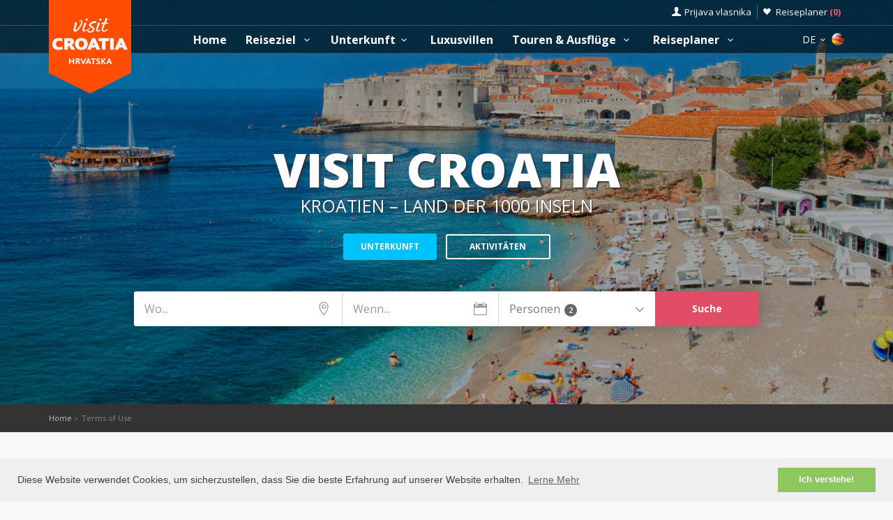

--- FILE ---
content_type: text/html; charset=UTF-8
request_url: https://www.visit-croatia.hr/de/terms.php
body_size: 12812
content:
<!DOCTYPE html>
<!--[if IE 8]><html class="ie ie8"> <![endif]-->
<!--[if IE 9]><html class="ie ie9"> <![endif]-->
<!--[if gt IE 9]><!-->
<html lang="de">
<!--<![endif]-->
<head>
	<!-- Google tag (gtag.js) -->
<script async src="https://www.googletagmanager.com/gtag/js?id=G-FYEN63Z0L6"></script>
<script>
window.dataLayer = window.dataLayer || [];
function gtag(){dataLayer.push(arguments);}
gtag('js', new Date());

gtag('config', 'G-FYEN63Z0L6');
</script>
	<script>var clicky_site_ids = clicky_site_ids || []; clicky_site_ids.push(101180128);</script>
<script async src="//static.getclicky.com/js"></script>	<meta charset="utf-8">
	<meta http-equiv="X-UA-Compatible" content="IE=edge">
	<meta name="viewport" content="width=device-width, initial-scale=1">
	<title>Kroatien Urlaub | Apartments, Villen, Ferienhäuser | Visit Croatia - lang.TermsOfUse</title>
	<meta name="description" content="Willkommen in Kroatien! Finden Sie Unterkünfte in Kroatien. Apartments, Villen, Häuser. Buchen Sie direkt bei den Eigentümern. Bestpreisgarantie!">
	<meta name="keywords" content="Accommodation, Brač, croatia, visit Hvar, apartments, villas, hotels, visit Croatia, Hrvatska, Kroatien, Croazia, apartmani, smještaj, rentals, vacation, sea, beach,cheap">
	<meta name="author" content="Asker">
	<meta name="twitter:card" content="summary_large_image">
	<meta property="og:site_name" content="www.visit-croatia.hr">
	<meta property="og:title" content="">
	<meta property="og:description" content="">
	<meta property="og:image" content="">
	<meta property="og:url" content="https://www.visit-croatia.hr/de/terms.php"/>
	<script type="text/javascript"  src="https://www.visit-croatia.hr/js/jquery-3.2.1.min.js" ></script>
	<script src="https://www.visit-croatia.hr/js/jquery-migrate-1.4.1.min.js"></script>
	<script src="https://www.visit-croatia.hr/js/common_scripts_min.js"></script>
	<link rel="canonical" href="https://www.visit-croatia.hr/de/terms.php"/>
	<link href="https://www.visit-croatia.hr/css/app.css" rel="stylesheet" media="screen">
	<!-- Favicons-->
    <link rel="shortcut icon" href="https://www.visit-croatia.hr/img/favicon.ico" type="image/x-icon">
    <link rel="apple-touch-icon" type="image/x-icon" href="https://www.visit-croatia.hr/img/apple-touch-icon-57x57.png">
    <link rel="apple-touch-icon" type="image/x-icon" sizes="72x72" href="https://www.visit-croatia.hr/img/apple-touch-icon-72x72.png">
    <link rel="apple-touch-icon" type="image/x-icon" sizes="114x114" href="https://www.visit-croatia.hr/img/apple-touch-icon-114x114.png">
    <link rel="apple-touch-icon" type="image/x-icon" sizes="144x144" href="https://www.visit-croatia.hr/img/apple-touch-icon-144x144.png">
	<meta name="theme-color" content="#e7c418"/>

	<!-- Fonts -->
	<link href='https://fonts.googleapis.com/css?family=Open+Sans:400,300italic,800,700,600,300|Open+Sans+Condensed:300&subset=latin-ext,latin' rel='stylesheet' type='text/css'>
	<link href='https://fonts.googleapis.com/css?family=Gochi+Hand' rel='stylesheet' type='text/css'>
	<link href='https://fonts.googleapis.com/css?family=Lato:300,400&subset=latin-ext,latin' rel='stylesheet' type='text/css'>
	<style>
		@media (max-width: 991px) {
            ul#top_tools, .sticky ul#top_tools {
                margin: 3px 50px 0 0;
            }
             header #logo img.logo_sticky {
                width: auto;
                height: 46px;
            }
			header #logo img.logo_normal {
                width: 87px;
                height: 90px;
            }
        }
		@media  only screen and (max-width: 767px) {
			#wishlist_link:before {
					font-size: 25px !important;
					color: #e14d67;
					padding-left: 30px;
					padding-top: 2px;
			}
			#wishlist_link:before, #access_link:before {
				text-indent: 0px;
				font-size: 20px;
			}
			.wishlist_links {
				padding: 0 18px 0 0 !important;
			}
			.cmn-toggle-switch span::before, .cmn-toggle-switch span::after, .cmn-toggle-switch span {
				background-color: #333;
			}
			nav {
				margin-top: 3px !important;
			}
			ul#top_tools {
				margin: 3px 50px 0 0;
			}
			ul#top_tools a {
				color: #333;
			}
			header {
				background-color: #ffffff;
				height: 46px;
			}
		}
	</style>
		
	    <link href="https://www.visit-croatia.hr/css/date_time_picker.css" rel="stylesheet">
    <link href="https://www.visit-croatia.hr/css/style_home_slider.css" rel="stylesheet">
    <link href="https://www.visit-croatia.hr/css/vendor_home_slider.css" rel="stylesheet">
    <meta name="csrf-token" content="rHXHjeFof328BG0Ezy27bIDcVRfVjp5L9Q1WGy9i" />


	<!-- HTML5 shim and Respond.js for IE8 support of HTML5 elements and media queries -->
	<!-- WARNING: Respond.js doesn't work if you view the page via file:// -->
	<!--[if lt IE 9]>
		<script src="https://oss.maxcdn.com/html5shiv/3.7.2/html5shiv.min.js"></script>
		<script src="https://oss.maxcdn.com/respond/1.4.2/respond.min.js"></script>
	<![endif]-->
	<link rel="stylesheet" type="text/css" href="//cdnjs.cloudflare.com/ajax/libs/cookieconsent2/3.0.3/cookieconsent.min.css" />
	<script defere src="//cdnjs.cloudflare.com/ajax/libs/cookieconsent2/3.0.3/cookieconsent.min.js"></script>
	<script>
	window.addEventListener("load", function(){
	window.cookieconsent.initialise({
	"palette": {
		"popup": {
		"background": "#efefef",
		"text": "#404040"
		},
		"button": {
		"background": "#8ec760",
		"text": "#ffffff"
		}
	},
	"content": {
		"message": "Diese Website verwendet Cookies, um sicherzustellen, dass Sie die beste Erfahrung auf unserer Website erhalten.",
		"dismiss": "Ich verstehe!",
		"link": "Lerne Mehr",
		"href": "https://www.visit-croatia.hr/privacy-policy.php"
	}
	})});


	</script>
</head>

<body>
	<!--[if lte IE 8]>
    <p class="chromeframe">You are using an <strong>outdated</strong> browser. Please <a href="http://browsehappy.com/">upgrade your browser</a>.</p>
<![endif]-->

 <div id="preloader">
        <div class="sk-spinner sk-spinner-wave">
            <div class="sk-rect1"></div>
            <div class="sk-rect2"></div>
            <div class="sk-rect3"></div>
            <div class="sk-rect4"></div>
            <div class="sk-rect5"></div>
        </div>
</div>
    <!-- End Preload -->

    <div class="layer"></div>
    <!-- Mobile menu overlay mask -->
	<header>
    <div id="top_line">
        <div class="container">
            <div class="row"> 
                <div class="col-md-6 col-sm-6 col-xs-6"></div>
                <div class="col-md-6 col-sm-6 col-xs-6">
                    <ul id="top_links">
                        <li>
                            <div class="dropdown dropdown-access">
                                <a href="#" class="dropdown-toggle" data-toggle="dropdown" id="access_link">Prijava vlasnika</a>
                                <div class="dropdown-menu">
                                     <div class="padd-bottom-10 text-center greymiddle">
                                            Login for property owners only 
                                     </div>
                                    <a target="_blank" href="https://www.visit-croatia.hr/vlasnik/login">
                                        <input type="submit" name="" value="Registrirani korisnici" id="Sign_in" class="button_drop">
                                    </a>
                                        </br>
                                    <a target="_blank" href="https://www.visit-croatia.hr/vlasnik/register">
                                        <input type="submit" name="" value="Novi korisnici" id="Sign_up" class="button_drop outline">
                                    </a>
                                    <div class="padd-top-15 text-center bold">
                                        <a id="forgot_pw" target="_blank" href="https://www.visit-croatia.hr/de/cjenik.php">
                                            Cjenik oglašavanja 
                                        </a>
                                    </div>
                                </div>
                            </div><!-- End Dropdown access -->
                        </li>
                        <li>
                            <a href="https://www.visit-croatia.hr/trip-planner" id="wishlist_link">Reiseplaner 
                                <span class="bold redfont">
                                    (<span id="wishlist-counter">0</span>)
                                </span>
                            </a>
                        </li>
                    </ul>
                </div>
            </div><!-- End row -->
        </div><!-- End container-->
    </div><!-- End top line-->
     <div class="container">
                <div class="row">
                    <div class="col-md-2 col-sm-5 col-xs-5">
                        <div id="logo">
                            <a href="https://www.visit-croatia.hr/de"><img src="https://www.visit-croatia.hr/img/visit-croatia-logo.png" width="118" height="134" alt="Visit Croatia" data-retina="true" class="logo_normal hidden-sm hidden-xs"></a>
                            <a href="https://www.visit-croatia.hr/de"><img src="https://www.visit-croatia.hr/img/visit-croatia-mobile-logo-big.png" width="132" height="136" alt="Visit Croatia" data-retina="true" class="logo_normal hidden-lg hidden-md"></a>
                            <a href="https://www.visit-croatia.hr/de"><img src="https://www.visit-croatia.hr/img/visit-croatia-logo-small.png" width="118" height="76" alt="Visit Croatia" data-retina="true" class="logo_sticky hidden-sm hidden-xs"></a>
                            <a href="https://www.visit-croatia.hr/de"><img src="https://www.visit-croatia.hr/img/visit-croatia-mobile-logo-small.png" width="118" height="76" alt="Visit Croatia" data-retina="true" class="logo_sticky hidden-lg hidden-md"></a>
                        </div>
                    </div>
                    <nav class="col-md-10 col-sm-7 col-xs-7">
                       
                            <a class="cmn-toggle-switch cmn-toggle-switch__htx open_close" href="javascript:void(0);"><span>Menu mobile</span></a>
                            <div class="main-menu">
                                <div id="header_menu">
                                    <img src="https://www.visit-croatia.hr/img/visit-croatia-logo-small.png"  width="118" height="76" alt="Visit Croatia" data-retina="true">
                                </div>
                                <a href="#" class="open_close" id="close_in"><i class="icon_set_1_icon-77"></i></a>
                                <ul>
                                    <li class="submenu">
                                       <a href="https://www.visit-croatia.hr/de" class="show-submenu">Home</a>
                                    </li>
                                    <li class="submenu">
                                        <a href="javascript:void(0);" class="show-submenu">Reiseziel <i class="icon-down-open-mini"></i></a>
                                        <ul>
                                            <li>
                                                <a href="https://www.visit-croatia.hr/de/destinations">Alle Reiseziele </a>
                                            </li>
                                         
                                        
                                                                                            <li class="redtop">
                                                    <a href="https://www.visit-croatia.hr/de/regionen/istrien"
                                                         
                                                            class="dropdown-toggle" data-toggle="dropdown" role="button" aria-expanded="false" 
                                                        >
                                                        Istrien
                                                          <i class="icon-right-open-mini"></i>                                                     </a>
                                                     
                                                        <ul class="dropdown-menu" role="menu">
                                                            <li>
                                                                <a href="https://www.visit-croatia.hr/de/regionen/istrien">
                                                                Istrien
                                                                </a>
                                                            </li>
                                                                                                                            <li class="redtop">
                                                                    <a href="https://www.visit-croatia.hr/de/destinations/istrien/pula-region">
                                                                        Pula Region</a>
                                                                </li>
                                                                                                                            <li class="">
                                                                    <a href="https://www.visit-croatia.hr/de/destinations/istrien/porec-riviera">
                                                                        Poreč Riviera</a>
                                                                </li>
                                                                                                                            <li class="">
                                                                    <a href="https://www.visit-croatia.hr/de/destinations/istrien/rovinj-riviera">
                                                                        Rovinj Riviera</a>
                                                                </li>
                                                                                                                            <li class="">
                                                                    <a href="https://www.visit-croatia.hr/de/destinations/istrien/umag-riviera">
                                                                        Umag Riviera</a>
                                                                </li>
                                                                                                                            <li class="">
                                                                    <a href="https://www.visit-croatia.hr/de/destinations/istrien/novigrad-riviera">
                                                                        Novigrad Riviera</a>
                                                                </li>
                                                                                                                            <li class="">
                                                                    <a href="https://www.visit-croatia.hr/de/destinations/istrien/vrsar-region">
                                                                        Vrsar Region</a>
                                                                </li>
                                                                                                                            <li class="">
                                                                    <a href="https://www.visit-croatia.hr/de/destinations/istrien/rabac-riviera">
                                                                        Rabac Riviera</a>
                                                                </li>
                                                                                                                            <li class="">
                                                                    <a href="https://www.visit-croatia.hr/de/destinations/istrien/central-istrien">
                                                                        Central Istrien</a>
                                                                </li>
                                                                                                                    </ul>
                                                                                                    </li>
                                                                                            <li class="">
                                                    <a href="https://www.visit-croatia.hr/de/regionen/kvarner-primorje"
                                                         
                                                            class="dropdown-toggle" data-toggle="dropdown" role="button" aria-expanded="false" 
                                                        >
                                                        Kvarner und Primorje Region
                                                          <i class="icon-right-open-mini"></i>                                                     </a>
                                                     
                                                        <ul class="dropdown-menu" role="menu">
                                                            <li>
                                                                <a href="https://www.visit-croatia.hr/de/regionen/kvarner-primorje">
                                                                Kvarner und Primorje Region
                                                                </a>
                                                            </li>
                                                                                                                            <li class="redtop">
                                                                    <a href="https://www.visit-croatia.hr/de/destinations/kvarner-primorje/rijeka-region">
                                                                        Rijeka Region</a>
                                                                </li>
                                                                                                                            <li class="">
                                                                    <a href="https://www.visit-croatia.hr/de/destinations/kvarner-primorje/opatija-riviera">
                                                                        Opatija Riviera</a>
                                                                </li>
                                                                                                                            <li class="">
                                                                    <a href="https://www.visit-croatia.hr/de/destinations/kvarner-primorje/crikvenica-riviera">
                                                                        Crikvenica Riviera</a>
                                                                </li>
                                                                                                                            <li class="">
                                                                    <a href="https://www.visit-croatia.hr/de/destinations/kvarner-primorje/riviera-novi-vinodolski">
                                                                        Riviera Novi Vinodolski</a>
                                                                </li>
                                                                                                                            <li class="">
                                                                    <a href="https://www.visit-croatia.hr/de/destinations/kvarner-primorje/senj-riviera">
                                                                        Senj Riviera</a>
                                                                </li>
                                                                                                                            <li class="">
                                                                    <a href="https://www.visit-croatia.hr/de/destinations/kvarner-primorje/karlobag-riviera">
                                                                        Karlobag Riviera</a>
                                                                </li>
                                                                                                                            <li class="">
                                                                    <a href="https://www.visit-croatia.hr/de/destinations/kvarner-primorje/insel-krk">
                                                                        Insel Krk</a>
                                                                </li>
                                                                                                                            <li class="">
                                                                    <a href="https://www.visit-croatia.hr/de/destinations/kvarner-primorje/insel-cres">
                                                                        Insel Cres</a>
                                                                </li>
                                                                                                                            <li class="">
                                                                    <a href="https://www.visit-croatia.hr/de/destinations/kvarner-primorje/insel-losinj">
                                                                        Insel Lošinj</a>
                                                                </li>
                                                                                                                            <li class="">
                                                                    <a href="https://www.visit-croatia.hr/de/destinations/kvarner-primorje/insel-rab">
                                                                        Insel Rab</a>
                                                                </li>
                                                                                                                    </ul>
                                                                                                    </li>
                                                                                            <li class="">
                                                    <a href="https://www.visit-croatia.hr/de/regionen/norddalmatien"
                                                         
                                                            class="dropdown-toggle" data-toggle="dropdown" role="button" aria-expanded="false" 
                                                        >
                                                        Norddalmatien
                                                          <i class="icon-right-open-mini"></i>                                                     </a>
                                                     
                                                        <ul class="dropdown-menu" role="menu">
                                                            <li>
                                                                <a href="https://www.visit-croatia.hr/de/regionen/norddalmatien">
                                                                Norddalmatien
                                                                </a>
                                                            </li>
                                                                                                                            <li class="redtop">
                                                                    <a href="https://www.visit-croatia.hr/de/destinations/norddalmatien/zadar-riviera">
                                                                        Zadar Riviera</a>
                                                                </li>
                                                                                                                            <li class="">
                                                                    <a href="https://www.visit-croatia.hr/de/destinations/norddalmatien/zadar-archipel">
                                                                        Zadar Archipel</a>
                                                                </li>
                                                                                                                            <li class="">
                                                                    <a href="https://www.visit-croatia.hr/de/destinations/norddalmatien/insel-pag">
                                                                        Insel Pag</a>
                                                                </li>
                                                                                                                            <li class="">
                                                                    <a href="https://www.visit-croatia.hr/de/destinations/norddalmatien/insel-ugljan">
                                                                        Insel Ugljan</a>
                                                                </li>
                                                                                                                            <li class="">
                                                                    <a href="https://www.visit-croatia.hr/de/destinations/norddalmatien/insel-pasman">
                                                                        Insel Pašman</a>
                                                                </li>
                                                                                                                            <li class="">
                                                                    <a href="https://www.visit-croatia.hr/de/destinations/norddalmatien/insel-dugi-otok">
                                                                        Insel Dugi Otok</a>
                                                                </li>
                                                                                                                            <li class="">
                                                                    <a href="https://www.visit-croatia.hr/de/destinations/norddalmatien/kornati">
                                                                        Kornati Archipel</a>
                                                                </li>
                                                                                                                            <li class="">
                                                                    <a href="https://www.visit-croatia.hr/de/destinations/norddalmatien/zadar-hinterland">
                                                                        Zadar Hinterland</a>
                                                                </li>
                                                                                                                            <li class="">
                                                                    <a href="https://www.visit-croatia.hr/de/destinations/norddalmatien/biograd-riviera">
                                                                        Biograd Riviera</a>
                                                                </li>
                                                                                                                            <li class="">
                                                                    <a href="https://www.visit-croatia.hr/de/destinations/norddalmatien/sibenik-riviera">
                                                                        Šibenik Riviera</a>
                                                                </li>
                                                                                                                            <li class="">
                                                                    <a href="https://www.visit-croatia.hr/de/destinations/norddalmatien/sibenik-hinterland">
                                                                        Šibenik Hinterland</a>
                                                                </li>
                                                                                                                    </ul>
                                                                                                    </li>
                                                                                            <li class="">
                                                    <a href="https://www.visit-croatia.hr/de/regionen/zentraldalmatien"
                                                         
                                                            class="dropdown-toggle" data-toggle="dropdown" role="button" aria-expanded="false" 
                                                        >
                                                        Zentraldalmatien
                                                          <i class="icon-right-open-mini"></i>                                                     </a>
                                                     
                                                        <ul class="dropdown-menu" role="menu">
                                                            <li>
                                                                <a href="https://www.visit-croatia.hr/de/regionen/zentraldalmatien">
                                                                Zentraldalmatien
                                                                </a>
                                                            </li>
                                                                                                                            <li class="redtop">
                                                                    <a href="https://www.visit-croatia.hr/de/destinations/zentraldalmatien/split-riviera">
                                                                        Split Riviera</a>
                                                                </li>
                                                                                                                            <li class="">
                                                                    <a href="https://www.visit-croatia.hr/de/destinations/zentraldalmatien/insel-brac">
                                                                        Insel Brač</a>
                                                                </li>
                                                                                                                            <li class="">
                                                                    <a href="https://www.visit-croatia.hr/de/destinations/zentraldalmatien/insel-hvar">
                                                                        Insel Hvar</a>
                                                                </li>
                                                                                                                            <li class="">
                                                                    <a href="https://www.visit-croatia.hr/de/destinations/zentraldalmatien/insel-vis">
                                                                        Insel Vis</a>
                                                                </li>
                                                                                                                            <li class="">
                                                                    <a href="https://www.visit-croatia.hr/de/destinations/zentraldalmatien/insel-solta">
                                                                        Insel Šolta</a>
                                                                </li>
                                                                                                                            <li class="">
                                                                    <a href="https://www.visit-croatia.hr/de/destinations/zentraldalmatien/split-hinterland">
                                                                        Split Hinterland</a>
                                                                </li>
                                                                                                                            <li class="">
                                                                    <a href="https://www.visit-croatia.hr/de/destinations/zentraldalmatien/omis-riviera">
                                                                        Omiš Riviera</a>
                                                                </li>
                                                                                                                            <li class="">
                                                                    <a href="https://www.visit-croatia.hr/de/destinations/zentraldalmatien/makarska-riviera">
                                                                        Makarska Riviera</a>
                                                                </li>
                                                                                                                    </ul>
                                                                                                    </li>
                                                                                            <li class="">
                                                    <a href="https://www.visit-croatia.hr/de/regionen/suddalmatien"
                                                         
                                                            class="dropdown-toggle" data-toggle="dropdown" role="button" aria-expanded="false" 
                                                        >
                                                        Süddalmatien
                                                          <i class="icon-right-open-mini"></i>                                                     </a>
                                                     
                                                        <ul class="dropdown-menu" role="menu">
                                                            <li>
                                                                <a href="https://www.visit-croatia.hr/de/regionen/suddalmatien">
                                                                Süddalmatien
                                                                </a>
                                                            </li>
                                                                                                                            <li class="redtop">
                                                                    <a href="https://www.visit-croatia.hr/de/destinations/suddalmatien/dubrovnik-riviera">
                                                                        Dubrovnik Riviera</a>
                                                                </li>
                                                                                                                            <li class="">
                                                                    <a href="https://www.visit-croatia.hr/de/destinations/suddalmatien/peljesac">
                                                                        Pelješac</a>
                                                                </li>
                                                                                                                            <li class="">
                                                                    <a href="https://www.visit-croatia.hr/de/destinations/suddalmatien/insel-korcula">
                                                                        Insel Korčula</a>
                                                                </li>
                                                                                                                            <li class="">
                                                                    <a href="https://www.visit-croatia.hr/de/destinations/suddalmatien/insel-mljet">
                                                                        Insel Mljet</a>
                                                                </li>
                                                                                                                            <li class="">
                                                                    <a href="https://www.visit-croatia.hr/de/destinations/suddalmatien/insel-lastovo">
                                                                        Insel Lastovo</a>
                                                                </li>
                                                                                                                            <li class="">
                                                                    <a href="https://www.visit-croatia.hr/de/destinations/suddalmatien/das-neretva-tal">
                                                                        Das Neretva Tal</a>
                                                                </li>
                                                                                                                    </ul>
                                                                                                    </li>
                                                                                            <li class="">
                                                    <a href="https://www.visit-croatia.hr/de/regionen/continental-croatia"
                                                         
                                                            class="dropdown-toggle" data-toggle="dropdown" role="button" aria-expanded="false" 
                                                        >
                                                        Continental Croatia
                                                          <i class="icon-right-open-mini"></i>                                                     </a>
                                                     
                                                        <ul class="dropdown-menu" role="menu">
                                                            <li>
                                                                <a href="https://www.visit-croatia.hr/de/regionen/continental-croatia">
                                                                Continental Croatia
                                                                </a>
                                                            </li>
                                                                                                                            <li class="redtop">
                                                                    <a href="https://www.visit-croatia.hr/de/destinations/continental-croatia/zentralkroatien">
                                                                        Zagreb und Zentralkroatien</a>
                                                                </li>
                                                                                                                            <li class="">
                                                                    <a href="https://www.visit-croatia.hr/de/destinations/continental-croatia/slawonien">
                                                                        Slawonien</a>
                                                                </li>
                                                                                                                            <li class="">
                                                                    <a href="https://www.visit-croatia.hr/de/destinations/continental-croatia/medimurje-podravina">
                                                                        Međimurje und Podravina</a>
                                                                </li>
                                                                                                                            <li class="">
                                                                    <a href="https://www.visit-croatia.hr/de/destinations/continental-croatia/lika-gorski-kotar">
                                                                        Lika &amp; Gorski kotar</a>
                                                                </li>
                                                                                                                    </ul>
                                                                                                    </li>
                                             

                                                
                                            <li class="redtop">
                                                <a href="https://www.visit-croatia.hr/de/destinations?category=inseln-in-kroatien">Inseln in Kroatien</a>
                                            </li>
                                            <li>
                                                <a href="https://www.visit-croatia.hr/de/destinations?category=nationalparks">Nationalparks</a>
                                            </li>
                                        </ul> 
                                     <li class="submenu">
                                        <a href="javascript:void(0);" class="show-submenu">Unterkunft<i class="icon-down-open-mini"></i></a>
                                        <ul>
                                            <li class="submenu ">
                                                <a href="https://www.visit-croatia.hr/de/kroatien-unterkunft.php" class="show-submenu">Alle Unterkünfte</a>
                                            </li>
                                         
                                            <li class="redtop"><a href="https://www.visit-croatia.hr/de/discounts/last-minute-urlaub">Last minute</a></li>
                                            <li><a href="https://www.visit-croatia.hr/de/discounts/first-minute-urlaub">First minute</a></li>
                                            <li class="dropdown-toggle" data-toggle="dropdown" role="button" aria-expanded="false">
                                                <a href="#" class="dropdown-toggle" data-toggle="dropdown" role="button" aria-expanded="false">Suche nach Typ <i class="icon-right-open-mini"></i></a>
                                                <ul class="dropdown-menu" role="menu">
                                                      <li>
                                                            <a href="https://www.visit-croatia.hr/de/kroatien-unterkunft.php?filters=1&private=1">Privatunterkunft</a>
                                                       </li>
                                                       <li>
                                                            <a href="https://www.visit-croatia.hr/de/kroatien-unterkunft.php?filters=1&hotel=1">Unterkunft in Hotels</a>
                                                       </li>
                                                       <li>
                                                            <a href="https://www.visit-croatia.hr/de/kroatien-unterkunft.php?filters=1&hostel=1">Unterkünfte in Hostels</a>
                                                       </li>
                                                 </ul>
                                            </li>
                                           
                                          </ul>
                                        </li>
                                        <li class="submenu">
                                             <a href="https://www.visit-croatia.hr/de/luxusvillen" class="">Luxusvillen</a>
                                        </li>
                                        <li class="submenu">
                                            <a href="javascript:void(0);" class="show-submenu">Touren & Ausflüge <i class="icon-down-open-mini"></i></a>
                                            <ul>
                                                <li class="submenu ">
                                                    <a href="https://www.visit-croatia.hr/de/tours.php" class="show-submenu">Alle Touren</a>
                                                </li>
                                                                                                    <li class="redtop">
                                                    
                                                    
                                                            <a href="https://www.visit-croatia.hr/de/tours.php?category=aktivitaten" 
                                                                
                                                                >
                                                                Aktivitäten
                                                                
                                                            </a>
                                                            
                                                    </li>
                                                                                                    <li class="">
                                                    
                                                    
                                                            <a href="https://www.visit-croatia.hr/de/tours.php?category=ausfluge" 
                                                                
                                                                >
                                                                Ausflüge
                                                                
                                                            </a>
                                                            
                                                    </li>
                                                                                                    <li class="">
                                                    
                                                    
                                                            <a href="https://www.visit-croatia.hr/de/tours.php?category=natur-und-einsamkeit" 
                                                                
                                                                >
                                                                Natur und Einsamkeit
                                                                
                                                            </a>
                                                            
                                                    </li>
                                                                                                    <li class="">
                                                    
                                                    
                                                            <a href="https://www.visit-croatia.hr/de/tours.php?category=strande-und-buchten" 
                                                                
                                                                >
                                                                Strände und Buchten
                                                                
                                                            </a>
                                                            
                                                    </li>
                                                                                                    <li class="">
                                                    
                                                    
                                                            <a href="https://www.visit-croatia.hr/de/tours.php?category=unterhaltung-und-nachtleben" 
                                                                
                                                                >
                                                                Unterhaltung &amp; Nachtleben
                                                                
                                                            </a>
                                                            
                                                    </li>
                                                                                                    <li class="">
                                                    
                                                    
                                                            <a href="https://www.visit-croatia.hr/de/tours.php?category=gastronomie" 
                                                                
                                                                >
                                                                Gastronomie
                                                                
                                                            </a>
                                                            
                                                    </li>
                                                                                                    <li class="">
                                                    
                                                    
                                                            <a href="https://www.visit-croatia.hr/de/tours.php?category=shopping" 
                                                                
                                                                >
                                                                Shopping
                                                                
                                                            </a>
                                                            
                                                    </li>
                                                                                                    <li class="">
                                                    
                                                    
                                                            <a href="https://www.visit-croatia.hr/de/tours.php?category=geschichte-und-kultur" 
                                                                
                                                                >
                                                                Geschichte und Kultur
                                                                
                                                            </a>
                                                            
                                                    </li>
                                                                                                    <li class="">
                                                    
                                                    
                                                            <a href="https://www.visit-croatia.hr/de/tours.php?category=healthy-life" 
                                                                
                                                                >
                                                                Healthy Life &amp; Lifestyle
                                                                
                                                            </a>
                                                            
                                                    </li>
                                                                                                    <li class="">
                                                    
                                                    
                                                            <a href="https://www.visit-croatia.hr/de/tours.php?category=dienstleistungen" 
                                                                
                                                                >
                                                                Services &amp; Transport
                                                                
                                                            </a>
                                                            
                                                    </li>
                                                                                                    <li class="">
                                                    
                                                    
                                                            <a href="https://www.visit-croatia.hr/de/tours.php?category=veranstaltungen" 
                                                                
                                                                >
                                                                Veranstaltungen
                                                                
                                                            </a>
                                                            
                                                    </li>
                                                                                                    <li class="">
                                                    
                                                    
                                                            <a href="https://www.visit-croatia.hr/de/tours.php?category=reisefuhrer" 
                                                                
                                                                >
                                                                Reiseführer
                                                                
                                                            </a>
                                                            
                                                    </li>
                                                                                            </ul>
                                        </li>
                                        <li class="submenu">
                                            <a href="javascript:void(0);" class="show-submenu">Reiseplaner <i class="icon-down-open-mini"></i></a>
                                            <ul>
                                                <li><a href="https://www.visit-croatia.hr/de/trip-planner">Mein Reiseplaner</a></li>
                                                <li><a href="https://www.visit-croatia.hr/de/willkommen-in-kroatien">Willkommen in Kroatien</a></li>
                                                <li><a href="https://www.visit-croatia.hr/de/kroatien-interaktive-karte">Kroatien Interaktive Karte</a></li>
                                                <li><a href="https://www.visit-croatia.hr/de/anreise-nach-kroatien">Anreise nach Kroatien</a></li>
                                                <li><a href="https://www.visit-croatia.hr/de/geschichte-und-kultur">Geschichte und Kultur</a></li>
                                            </ul>
                                        </li>
                                         <li class="submenu hidden-lg hidden-md">
                                            <a href="javascript:void(0);" class="show-submenu">Prijava vlasnika<i class="icon-down-open-mini"></i></a>
                                            <ul>
                                                <li><a href="https://www.visit-croatia.hr/vlasnik/login">Prijava postojećih korisnika</a></li>
                                                <li><a href="https://www.visit-croatia.hr/vlasnik/register">Prijava novih korisnika</a></li>
                                                <li><a href="https://www.visit-croatia.hr/de/cjenik.php">Cjenik oglašavanja</a></li>
                                            </ul>
                                        </li>
                                    </ul>
                            </div><!-- End main-menu -->
                            <ul id="top_tools">
                                <li class="hidden-md hidden-lg wishlist_links">
                                    <div class="dropdown dropdown-tripplanner">
                                        <a href="javascript:void(0);" class="dropdown-toggle" data-toggle="dropdown" >
                                            <span class="font14"><span id="wishlist-counter-mobile">0</span><i class="icon-down-open-mini"></i> 
                                            &nbsp;<span id="wishlist_link"> &nbsp;</span>
                                        </a>
                                        <div class="dropdown-menu">
                                            <ul id="langs">
                                                <li class="submenu"> 
                                                        <a rel="alternate" class="submenu" href="https://www.visit-croatia.hr/trip-planner">
                                                            <span class="font14">Unterkunft <span>(0)</span> </span>
                                                    </a>
                                                </li>
                                                <li class="submenu"> 
                                                    <a rel="alternate" class="submenu" href="https://www.visit-croatia.hr/trip-planner">
                                                        <span class="font14">Touren & Ausflüge <span>(0)</span> </span>
                                                </a>
                                                <li class="submenu"> 
                                                    <a rel="alternate" class="submenu" href="https://www.visit-croatia.hr/trip-planner">
                                                        <span class="font14">Reiseziele <span>(0)</span> </span>
                                                </a>
                                            </li>
                                            </ul>
                                        </div>
                                    </div><!-- End Dropdown access -->
                                </li>
                                <li>
                                    <div class="dropdown dropdown-languages">
                                        <a href="#" class="dropdown-toggle" data-toggle="dropdown" id=""><span class="font14">DE<i class="icon-down-open-mini"></i></span> <img style="vertical-align: top" alt="Deutsch " src="https://www.visit-croatia.hr/img/flags/de.png"></a>
                                        <div class="dropdown-menu">
                                                <ul id="langs">
                                                                                                                                                                                                                                                                                <li class="submenu"> 
                                                                    <a rel="alternate" class="submenu" hreflang="en" href="https://www.visit-croatia.hr/en/terms.php">
                                                                        <span class="font14"> English </span> <span class="float-right r"><img alt="English" src="https://www.visit-croatia.hr/img/flags/en.png"></span>
                                                                </a>
                                                            </li>
                                                                                                                                                                                                                                <li class="submenu"> 
                                                                    <a rel="alternate" class="submenu" hreflang="hr" href="https://www.visit-croatia.hr/hr/terms.php">
                                                                        <span class="font14"> Hrvatski </span> <span class="float-right r"><img alt="Hrvatski" src="https://www.visit-croatia.hr/img/flags/hr.png"></span>
                                                                </a>
                                                            </li>
                                                                                                                                                                                                                                <li class="submenu"> 
                                                                    <a rel="alternate" class="submenu" hreflang="it" href="https://www.visit-croatia.hr/it/terms.php">
                                                                        <span class="font14"> Italiano </span> <span class="float-right r"><img alt="Italiano" src="https://www.visit-croatia.hr/img/flags/it.png"></span>
                                                                </a>
                                                            </li>
                                                                                                                                                            </ul>
                                        </div>
                                    </div><!-- End Dropdown access -->
                                </li>
                            </ul>
                    </nav>
                </div>
            </div><!-- container -->
</header>
	<div id="search_container_2" id="hero" style="background:#ccc url(https://www.visit-croatia.hr/img/slider-home/slider01.jpg) no-repeat center top; background-size: cover; ">
  
    <div id="search_2">
        <div class="intro_title_2">
            <h1 class="animated fadeInDown">Visit Croatia</h1>
            <p class="animated fadeInDown slogan">Kroatien – Land der 1000 Inseln</p>
            <a href="https://www.visit-croatia.hr/kroatien-unterkunft.php" class="hidden-sm hidden-xs animated fadeInUp btn_1 blue medium-sm margin-bottom-10"> Unterkunft </a> 
            <a href="https://www.visit-croatia.hr/tours.php" class="hidden-sm hidden-xs animated fadeInUp button_intro outline">Aktivitäten </a>
        </div>
       
        
            <div class="tab-content">
                <div class="tab-pane active show" id="accommodation">
                   <form method="GET" action="https://www.visit-croatia.hr/de/units-search">
                        <div class="row_search no-gutters custom-search-input-2">
                            <div class="col-lg-4">
                                <div class="form-group">
                                    <input class="form-control" type="text" placeholder="Wo..." id="autocomplete">
                                    <input id="district" type="hidden" name="district">
                                    <input id="destination" type="hidden" name="destination">
                                    <input id="region" type="hidden" name="region">
                                    <i class="icon_pin_alt"></i>
                                </div>
                            </div>
                            <div class="col-lg-3">
                                <div class="form-group">
                                    <input class="form-control date-pick" type="text" id="dates" placeholder="Wenn..." autocomplete="off">
                                    <i class="icon_calendar"></i>
                                    <input id="start" type="hidden" name="start">
                                    <input id="end" type="hidden" name="end" >
                                </div>
                            </div>
                            <div class="col-lg-3">
                                <div class="panel-dropdown">
                                    <a href="#">Personen <span class="qtyTotal accommodation">1</span></a>
                                    <div class="panel-dropdown-content">
                                        <!-- Quantity Buttons -->
                                        <div class="qtyButtons accommodation">
                                            <label>Anzahl der Personen</label>
                                            <input type="text" name="nr_persons" value="2">
                                        </div>
                                    </div>
                                </div>
                            </div>
                            <div class="col-lg-2">
                                <input type="submit" class="btn_search" value="Suche">
                            </div>
                        </div>
                        <!-- /row -->
                    </form>
                </div>
                <!-- End tab -->
                
                <!-- End tab -->
                
                <!-- End tab -->
            </div>
        </div>
        <!-- End search_container_2 -->
    </div>
    <!-- End search_container --><div style="margin-bottom:25px;" id="position">
    <div class="container">
        <ul>
                                    <li><a href="https://www.visit-croatia.hr/de?de">Home</a></li>
                                                <li class="active">Terms of Use</li>
                        </ul>

    </div>
</div>
<div class="container padd-top-30 add_bottom_45">
    <div class="text-center cjenik"><i class="icon-doc-text "></i></div>
    <div class="main_title">
            <h2>Terms of Use </h2>
    </div>
    <hr>
    <div class="row">
        <div class="col-lg-12 col-md-12 col-xs-12">
            <div class="main_title padd-top-30"><i>Using this Web site indicates your agreement and acceptance of these terms. If you do not agree to these terms, please do not use this Web site</i>.<br><br>
                                <strong>1. Ownership and Copyright</strong><br>
                                Visit-Hvar Web site is owned exclusively by Alamar d.o.o. centred in Zadar and Alamar d.o.o. holds all exclusive rights to published contents.<br>
                                All texts and photos published on this Web site are, if not stated differently, in possession of Alamar d.o.o. and Alamar d.o.o. holds all exclusive rights to these original works. The use of this Web site is subjected to accepting and preserving these rights and by using this Web site you agree that you shall not copy, modify, reproduce, distribute or use in any other way any materials published on this Web site, unless given an express consent by the publisher. Any unauthorised using, publishing, modifying, reproducing or distributing of any content or any information published on this Web site is a direct infringement of copyright law. The materials may be used for personal non-commercial purposes only and you are obligated to obey all terms of use, ownership rights and copyright. You agree that you shall not use this Web site for illegal purposes or publish any illegal content on the Web site. <br>
                                <br>
                                <strong>2. Responsibility Disclaimer</strong><br>
                                Alamar d.o.o. has used reasonable efforts to obtain the most accurate and current information available, but does not assume any responsibility for the accuracy or completeness of such information. By using this Web site you acknowledge that any reliance on any such information shall be at your own risk. The interactive map published on Visit-Hvar Web site should be used for informational and illustrative purposes explicitly. The use of the interactive map for purposes of orientation or navigation is not recommended. Using interactive map for any purposes other than informational shall be at your own risk. In such case Alamar d.o.o. assumes no responsibility. 
                                <br>Alamar d.o.o. assumes no responsibility and shall not be liable for any direct or indirect damages of any nature caused by any inaccuracy or incompleteness of this Web site.  Likewise, Alamar d.o.o. assumes no responsibility for any information published on the commercial part of the Web site. Advertisers assume full responsibility for the truthfulness, correctness and completeness of the information published on the Web site by advertisers. 
                                <br><br>
                                <strong>3. Responsibilities of the Advertiser</strong><br>
                                Alamar d.o.o. assumes no responsibility in case of inaccuracies or incompleteness of information on any accommodation unit, quality rating or prices published by advertisers. Likewise, Alamar d.o.o. assumes no responsibility for any kind of offer made by the advertiser on Visit-Hvar Web site. The advertiser and the visitor assume full responsibility in case of any contract, offer or arrangement realisation between advertiser and visitor. In such case Alamar d.o.o. Web site serves for informational purposes (making basic information on the specific offer accessible to the visitor) only.  <br>
                                Alamar d.o.o. is not a travel agency and does not involve in negotiations between the advertiser and the visitor in any way, hence Alamar d.o.o. assumes no responsibility for content or consequences of such negotiations.<br>
                                Any advertiser offering his services (accommodation, restaurants, coffee shops, night clubs, activities, shops, art galleries, rent a bike, rent a car, rent a boat, etc.) on Visit-Hvar Web site assumes full responsibility for truthfulness, correctness and completeness of the data published on Web site by the advertiser. Alamar d.o.o. assumes no responsibility and shall not be liable for any direct or indirect damages done to third parties for using such contents.  
                                <br>
                                <br>
                                <strong>4. The Right to Revise Web Site</strong><br>
                                Alamar d.o.o. reserves the right to revise this Web site at any time and for any reason and assumes no responsibility for any possible consequences of such revision.
                                <br>
                                <br>
                                <strong>5. Confidential Information</strong><br>
                                Alamar d.o.o. respects the privacy of its advertisers and visitors. The information given to us voluntary by the user (name, address, telephone number, e-mail) will be used for purposes of gathering information necessary for enabling the advertiser-visitor contact only. Such information shall not be used for purposes of resale or distribution without the express consent of the user.<br>
                                <br>
                                <strong>6. Violations</strong><br>
                                By using this Web site you agree that you shall not use this Web site for any illegal purposes. Advertisers agree not to publish any illegal content on the Web site.<br>
                                <br>
                                <strong>7. Links to Web Sites Operated by other Entities and Persons</strong><br>
                                This Web site may contain links to Web sites operated by other entities and persons. Such sites are made available solely as a convenience to you for informational purposes. Alamar d.o.o. assumes no responsibility and shall not be liable for the accuracy or the content of such sites.
                                <br>Parts of the content on this Web site are not appropriate for children under the age of 15.
                                <br>
                                Please inform us if you notice any irregularities (typographical errors, incorrect and incomplete information or any illegal content) on this Web site and we shall remove it as soon as possible. Thank you!<br>
                                <br>
                                <strong>8. Changes to the Terms of Use</strong><br>
                                Alamar d.o.o. reserves the right to change the Terms of Use at any time and will not be held responsible for any consequences arising from such changes. Changes take effect at the time of placing on the Portal.<br>
                                <br>
                                <strong>Alamar d.o.o.</strong>, Zadar, Prilaz S. Košutić 4.</div>
        </div>
    </div>
    
</div>
	<footer>
        <div class="container">
            <div class="row">
                <div class="col-md-3 col-sm-3">
                    <h3>Kroatien Unterkunft</h3>
                    <ul>
                        <li><a href="https://www.visit-croatia.hr/de/kroatien-unterkunft.php">Unterkunft in Kroatien</a></li>
                        <li><a href="https://www.visit-croatia.hr/de/discounts/first-minute-urlaub">First minute unterkunft</a></li>
                        <li><a href="https://www.visit-croatia.hr/de/discounts/last-minute-urlaub">Last minute unterkunft</a></li>
                                                     <li><a href="https://www.visit-croatia.hr/de/kroatien-unterkunft.php?cat=luxusunterkunft">Luxusunterkunft</a></li>                        
                                                     <li><a href="https://www.visit-croatia.hr/de/kroatien-unterkunft.php?cat=preiswerte-unterkunft">Preiswerte Unterkunft</a></li>                        
                                                     <li><a href="https://www.visit-croatia.hr/de/kroatien-unterkunft.php?cat=ferienhauser-in-buchten">Ferienhäuser in Buchten</a></li>                        
                                                     <li><a href="https://www.visit-croatia.hr/de/kroatien-unterkunft.php?cat=robinsonhauser">Robinson Tourismus</a></li>                        
                                                     <li><a href="https://www.visit-croatia.hr/de/kroatien-unterkunft.php?cat=luxusvillen">Luxusvillen</a></li>                        
                                                     <li><a href="https://www.visit-croatia.hr/de/kroatien-unterkunft.php?cat=landhaus">Landhaus</a></li>                        
                                                <li><a href="https://www.visit-croatia.hr/de/privatunterkunft.php">Privatunterkunft in Kroatien</a></li>
                        <li><a href="https://www.visit-croatia.hr/de/hotels.php">Unterkunft in Hotels in Kroatien</a></li>
                        <li><a href="https://www.visit-croatia.hr/de/hostels.php">Unterkünfte in Hostels in Kroatien</a></li>
                        <li><a href="https://www.visit-croatia.hr/de/camping.php">Camping Unterkünfte in Kroatien</a></li>
                    </ul>
                </div>
                <div class="col-md-3 col-sm-3">
                    <h3>Kroatien Apartments</h3>
                    <ul>
                 
                                                                                                                        <li><a href="https://www.visit-croatia.hr/de/kroatien-unterkunft.php?region=istrien">
                                        Ferienwohnungen in Istrien</a>
                                    </li>
                                                                    <li><a href="https://www.visit-croatia.hr/de/kroatien-unterkunft.php?region=kvarner-primorje">
                                        Kvarner Ferienwohnungen</a>
                                    </li>
                                               
                                                                 
                                                                                                                        <li><a href="https://www.visit-croatia.hr/de/kroatien-unterkunft.php?district=zadar-riviera">
                                        Zadar Riviera Ferienwohnungen</a>
                                    </li>
                                                                    <li><a href="https://www.visit-croatia.hr/de/kroatien-unterkunft.php?district=insel-pag">
                                        Insel Pag Ferienwohnungen</a>
                                    </li>
                                                                    <li><a href="https://www.visit-croatia.hr/de/kroatien-unterkunft.php?district=sibenik-riviera">
                                        Šibenik Riviera Unterkunft</a>
                                    </li>
                                                                    <li><a href="https://www.visit-croatia.hr/de/kroatien-unterkunft.php?district=split-riviera">
                                        Split Riviera Ferienwohnungen</a>
                                    </li>
                                                                    <li><a href="https://www.visit-croatia.hr/de/kroatien-unterkunft.php?district=insel-hvar">
                                        Insel Hvar Ferienwohnungen</a>
                                    </li>
                                                                    <li><a href="https://www.visit-croatia.hr/de/kroatien-unterkunft.php?district=insel-brac">
                                        Insel Brač Ferienwohnungen</a>
                                    </li>
                                                                    <li><a href="https://www.visit-croatia.hr/de/kroatien-unterkunft.php?district=omis-riviera">
                                        Omiš Riviera Ferienwohnungen</a>
                                    </li>
                                                                    <li><a href="https://www.visit-croatia.hr/de/kroatien-unterkunft.php?district=makarska-riviera">
                                        Makarska Riviera Unterkunft</a>
                                    </li>
                                                                    <li><a href="https://www.visit-croatia.hr/de/kroatien-unterkunft.php?district=dubrovnik-riviera">
                                        Dubrovnik Riviera Unterkunft</a>
                                    </li>
                                                                    <li><a href="https://www.visit-croatia.hr/de/kroatien-unterkunft.php?district=insel-korcula">
                                        Insel Korčula Ferienwohnungen</a>
                                    </li>
                                                                    <li><a href="https://www.visit-croatia.hr/de/kroatien-unterkunft.php?district=peljesac">
                                        Pelješac Ferienwohnungen</a>
                                    </li>
                                      
                                                                 
                                            </ul>
                </div>
                <div class="col-md-3 col-sm-3">
                    <h3>Useful travel links</h3>
                    <ul>
                      
                         <li><a target="_blank" href="https://www.hvarkroatien.de">Insel Hvar</a></li>  
                         <li><a target="_blank" href="https://www.insel-pag-kroatien.de">Insel Pag</a></li>    
                         <li><a target="_blank" href="https://www.istrien-urlaubsparadies.de/">Istrien Kroatien</a></li>  
                         <li><a target="_blank" href="https://www.insel-brac-kroatien.de/">Insel Brač</a></li>  
                         <li><a target="_blank" href="https://www.visit-croatia.com.hr">Luxury Villas in Croatia</a></li>    
                         <li><a target="_blank" href="https://www.adriatic-dream.com">Luxury properties in Croatia</a></li>   
                         <li><a href="https://www.visit-croatia.hr/de/partners.php">Travel partners</a></li>  
                    </ul>
                </div>
                 <div class="col-md-3 col-sm-3">
                    <h3>About</h3>
                    <ul>
                        <li><a href="https://www.visit-croatia.hr/de/willkommen-in-kroatien">Über Kroatien</a></li>
                        <li><a href="https://www.visit-croatia.hr/de/aboutus.php">Über uns</a></li>
                        <li><a href="https://www.visit-croatia.hr/de/cjenik.php">Cjenik oglašavanja</a></li>
                        <li><a href="https://www.visit-croatia.hr/de/terms.php">Terms of Use</a></li>
                        <li><a href="https://www.visit-croatia.hr/de/privacy-policy.php">Privacy Policy</a></li>
                        <li><a href="https://www.visit-croatia.hr/de/information.php">Nützliche Informationen</a></li>
                        <li><a href="https://www.visit-croatia.hr/de/anreise-nach-kroatien">Anreise nach Kroatien?</a></li>
                                                   
                    </ul>
                </div>
            </div><!-- End row -->
            <div class="row">
                <div class="col-md-12">
                    <div id="social_footer">
                        <ul>
                                                            <li><a target="_blank" href="https://www.facebook.com/VisitHvar"><i class="icon-facebook"></i></a></li>
                                                                                        <li><a target="_blank" href="https://www.twitter.com/visithvar"><i class="icon-twitter"></i></a></li>
                                                                                        <li><a target="_blank" href="https://plus.google.com/b/113527850375587292142/113527850375587292142/posts#"><i class="icon-google"></i></a></li>
                                                                                        <li><a target="_blank" href="https://www.instagram.com/visithvar"><i class="icon-instagram"></i></a></li>
                                                                                        <li><a target="_blank" href="https://www.pinterest.com/visithvar"><i class="icon-pinterest"></i></a></li>
                                                                                
                                <li><a target="_blank" href="https://www.youtube.com/user/VisitHvar/videos"><i class="icon-youtube-play"></i></a></li>
                                                                                 
                                <li><a target="_blank" href="https://visit-hvar.tumblr.com"><i class="icon-tumblr"></i></a></li>
                                                                                  
                                <li><a target="_blank" href="https://www.visit-croatia.hr/blog"><i class="icon-blogger-1"></i></a></li>
                                                        
                        </ul>
                        <p><span class="float-md-left d-block d-md-inline-block">Reiseagentur - Alamar d.o.o. © 2026 <a href="https://www.visit-croatia.hr"
                            target="_blank" class="text-bold-800 grey darken-2">Visit-Croatia.hr</a> - All rights reserved</span></p>
                    </div>
                </div>
            </div><!-- End row -->
        </div><!-- End container -->
    </footer><!-- End footer -->

<div id="toTop"></div><!-- Back to top button -->
	
	<script src="https://www.visit-croatia.hr/js/functions.js"></script>


				<script src="https://www.visit-croatia.hr/js/moment.min.js"></script>
<script src="https://www.visit-croatia.hr/js/daterangepicker.js"></script>
<script src="https://www.visit-croatia.hr/js/home_vendor.js"></script>
<script src="https://www.visit-croatia.hr/js/jquery.autocomplete.js"></script>
<!-- Input quantity  -->


<script>
$(document).ready(function(){
    $('body').addClass('datepicker_mobile_full');
});
$(function() {
    'use strict';
    $('input[id="dates"]').daterangepicker({
        autoUpdateInput: false,
        minDate:new Date(),
        locale: {
            cancelLabel: "Abbrechen",
            applyLabel: "Eingang"
        }
    });
    $('input[id="dates"]').on('apply.daterangepicker', function(ev, picker) {
        $(this).val(picker.startDate.format('DD.MM.YYYY') + ' > ' + picker.endDate.format('DD.MM.YYYY'));
        $('#start').val(picker.startDate.format('DD.MM.YYYY'));
        $('#end').val(picker.endDate.format('DD.MM.YYYY'));
    });
    $('input[id="dates"]').on('cancel.daterangepicker', function(ev, picker) {
        $(this).val('');
        $('#start').val('');
        $('#end').val('');
    });
});
</script>
<script src="https://www.visit-croatia.hr/js/input_qty.js"></script>

<script>
$('#autocomplete').autocomplete({
    serviceUrl: "https://www.visit-croatia.hr/de/autocomplete/destinations",
    minChars:1,
    showNoSuggestionNotice:true,
    noSuggestionNotice:"Leider gibt es kein Reiseziel, das der Suchvorgabe entspricht.",
    autoSelectFirst:true,
    transformResult: function(response) {
                    var result = $.parseJSON(response);
                    return {
                        suggestions: $.map(result['suggestions'], function(dataItem) {
                            return { value: dataItem.value.split(':')[0], data: dataItem.data, table: dataItem.table };
                        })
                    };
                },
    onSelect: function (suggestion) {
        if(suggestion.table == 'jos_estateagent_district'){
            $('#district').val(suggestion.data);
            $('#region').val('');
            $('#destination').val('');
        }
        else if(suggestion.table == 'jos_estateagent_region'){
            $('#region').val(suggestion.data);
            $('#district').val('');
            $('#destination').val('');
        }
        else {
            $('#destination').val(suggestion.data);
            $('#district').val('');
            $('#region').val('');
        }
    },
    onHide: function (suggestion) {
        $('#autocomplete').val('');
    },
});
</script>
    
   
</body>
</html>


--- FILE ---
content_type: text/css
request_url: https://www.visit-croatia.hr/css/style_home_slider.css
body_size: 3073
content:
.row_search {
    display: -ms-flexbox;
    display: flex;
    -ms-flex-wrap: wrap;
    flex-wrap: wrap;
   
}
.no-gutters {
    margin-right: 0;
    margin-left: 0;
}
/*-------- Home Search V2--------*/
#search_container_2 {
	position: relative;
	height: 580px;
	/* background: #ccc url(../img/hero_3.jpg) no-repeat center top; */
	/* background-size: cover; */
	color: #fff;
	width: 100%;
	display: table;
	z-index: 99;
	text-align: center;
   
}

#search_2 {
	display: table-cell;
	vertical-align: middle;
	padding: 0 15%;
	padding-top: 100px;
	background: rgba(0, 0, 0, 0.1);
}

@media (max-width: 575px) {
  #search_2 {
	padding: 0 15px;
	}
}

#search_2 .nav-tabs {
	border-radius: 0;
	font-size: 12px;
	border: 0;
	border-bottom: 1px solid transparent;
	margin: 0 0 10px 0;
	text-transform: uppercase;
}

#search_2 .nav-tabs > li > a {
	border: 0;
	line-height: 20px;
	color: #fff !important;
	padding: 10px 15px;
	margin-right: 5px;
	-webkit-border-radius: 3px;
  	-moz-border-radius: 3px;
  	-ms-border-radius: 3px;
  	border-radius: 3px;
  	position: relative;
  	padding-left: 40px;
}

@media (max-width: 575px) {
  #search_2 .nav-tabs > li > a{
		padding:10px 15px;
	}
  #search_2 .nav-tabs > li > a:before{
		display: none;
	}
}

#search_2 .nav-tabs > li > a#tab_bt_1:before, #search_2 .nav-tabs > li > a#tab_bt_2:before, #search_2 .nav-tabs > li > a#tab_bt_3:before {
	font-family: 'fontello';
	font-size: 18px;
	margin-right: 5px;
	position: absolute;
	left: 15px;
	top:8px;
}

#search_2 .nav-tabs > li > a#tab_bt_1:before {
	content: '\e83c';
}

#search_2 .nav-tabs > li > a#tab_bt_2:before {
	content: '\ed60';
}

#search_2 .nav-tabs > li > a#tab_bt_3:before {
	content: '\ed80';
}

#search_2 .tab-content {
	padding:0;
	border:0;
	background-color: transparent;
}

#search_2 .nav-tabs > li > a {
	background: rgba(0, 0, 0, 0.40);
}

#search_2 .nav-tabs > li > a.active ,
#search_2 .nav-tabs > li > a:hover .active,
#search_2 .nav-tabs > li > a:focus .active {
	color: #fff;
	background-color: #e14d67;
}

.custom-search-input-2 {
  background-color: #fff;
  -webkit-border-radius: 5px;
  -moz-border-radius: 5px;
  -ms-border-radius: 5px;
  border-radius: 5px;
  margin-top: 15px;
  -webkit-box-shadow: 0px 0px 30px 0px rgba(0, 0, 0, 0.3);
  -moz-box-shadow: 0px 0px 30px 0px rgba(0, 0, 0, 0.3);
  box-shadow: 0px 0px 30px 0px rgba(0, 0, 0, 0.3);

}

.custom-search-input-2 .form-control {
	font-size: 16px;
	display: block;
    width: 100%;
  }
.custom-search-input-2 .col-lg-4,.col-lg-3,.col-lg-2{
	padding-left: 0px;
    padding-right: 0px;

  }  
@media (max-width: 991px) {
	.custom-search-input-2 {
		background: none;
		-webkit-box-shadow: none;
		-moz-box-shadow: none;
		box-shadow: none;
	}
	.custom-search-input-2 .col-lg-4, .col-lg-3,.col-lg-2 {
	
		position: relative;
		width: 100%;
	}
  
}
@media (min-width: 992px) {
.custom-search-input-2 .col-lg-4 {
    -ms-flex: 0 0 33.333333%;
    flex: 0 0 33.333333%;
    max-width: 33.333333%;

}
}
.custom-search-input-2 input {
  border: 0;
  height: 50px;
  padding-left: 15px;
  border-right: 1px solid #d2d8dd;
  font-weight: 500;
}
@media (max-width: 991px) {
  .custom-search-input-2 input {
    border: none;
  }
}
.custom-search-input-2 input:focus {
  box-shadow: none;
  border-right: 1px solid #d2d8dd;
}
@media (max-width: 991px) {
  .custom-search-input-2 input:focus {
    border-right: none;
  }
}
.custom-search-input-2 select {
  display: none;
}
.custom-search-input-2 .nice-select .current {
  font-weight: 500;
  color: #6f787f;
}
.custom-search-input-2 .form-group {
  margin: 0;
}
@media (max-width: 991px) {
  .custom-search-input-2 .form-group {
    margin-bottom: 5px;
  }
}
.custom-search-input-2 i {
  -webkit-border-radius: 3px;
  -moz-border-radius: 3px;
  -ms-border-radius: 3px;
  border-radius: 3px;
  font-size: 18px;
  font-size: 1.9rem;
  position: absolute;
  background-color: #fff;
  line-height: 50px;
  top: 0;
  right: 1px;
  padding-right: 15px;
  display: block;
  width: 20px;
  box-sizing: content-box;
  height: 50px;
  z-index: 9;
  color: #999;
}
@media (max-width: 991px) {
  .custom-search-input-2 i {
    padding-right: 10px;
  }
}
.custom-search-input-2 input[type='submit'] {
  -moz-transition: all 0.3s ease-in-out;
  -o-transition: all 0.3s ease-in-out;
  -webkit-transition: all 0.3s ease-in-out;
  -ms-transition: all 0.3s ease-in-out;
  transition: all 0.3s ease-in-out;
  color: #fff;
  font-weight: 700;
  font-size: 14px;
  border: 0;
  padding: 0 25px;
  height: 50px;
  cursor: pointer;
  outline: none;
  width: 100%;
  -webkit-border-radius: 0 3px 3px 0;
  -moz-border-radius: 0 3px 3px 0;
  -ms-border-radius: 0 3px 3px 0;
  border-radius: 0 3px 3px 0;
  background-color: #e14d67;
  margin-right: -1px;
}
@media (max-width: 991px) {
  .custom-search-input-2 input[type='submit'] {
    margin: 20px 0 0 0;
    -webkit-border-radius: 3px;
    -moz-border-radius: 3px;
    -ms-border-radius: 3px;
    border-radius: 3px;
  }
}
.custom-search-input-2 input[type='submit']:hover {
  background-color: #008489;
  color: #fff;
}


.panel-dropdown {
	position: relative;
	text-align: left;
	padding: 15px 10px 0 15px;
  }
  @media (max-width: 991px) {
	.panel-dropdown {
	  background-color: #fff;
	  -webkit-border-radius: 3px;
	  -moz-border-radius: 3px;
	  -ms-border-radius: 3px;
	  border-radius: 3px;
	  height: 50px;
	}
  }
  .panel-dropdown a {
	color: #727b82;
	font-weight: 500;
	font-size: 16px;
	transition: all 0.3s;
	display: block;
	position: relative;
	line-height: 20px;
  }
  .panel-dropdown a:after {
	font-family: 'ElegantIcons';
	content: "\33";
	font-size: 26px;
	color: #999;
	font-weight: 500;
	-moz-transition: all 0.3s ease-in-out;
	-o-transition: all 0.3s ease-in-out;
	-webkit-transition: all 0.3s ease-in-out;
	-ms-transition: all 0.3s ease-in-out;
	transition: all 0.3s ease-in-out;
	position: absolute;
	right: 0;
	top: 0;
  }
  .panel-dropdown.active a:after {
	transform: rotate(180deg);
  }
  .panel-dropdown .panel-dropdown-content {
	opacity: 0;
	visibility: hidden;
	transition: all 0.3s;
	position: absolute;
	top: 58px;
	left: 0px;
	z-index: 99;
	background: #fff;
	border: 1px solid #ddd;
	border-radius: 4px;
	box-shadow: 0 12px 35px 2px rgba(0, 0, 0, 0.12);
	padding: 15px 15px 0 15px;
	white-space: normal;
	width: 280px;
  }
  .panel-dropdown .panel-dropdown-content:after {
	bottom: 100%;
	left: 15px;
	border: solid transparent;
	content: " ";
	height: 0;
	width: 0;
	position: absolute;
	pointer-events: none;
	border-bottom-color: #fff;
	border-width: 7px;
	margin-left: -7px;
  }
  .panel-dropdown .panel-dropdown-content.right {
	left: auto;
	right: 0;
  }
  .panel-dropdown .panel-dropdown-content.right:after {
	left: auto;
	right: 15px;
  }
  
  .panel-dropdown.active .panel-dropdown-content {
	opacity: 1;
	visibility: visible;
  }
  
  .qtyButtons {
	display: flex;
	margin: 0 0 13px 0;
  }
  .qtyButtons input {
	outline: 0;
	font-size: 16px;
	font-size: 1.6rem;
	text-align: center;
	width: 50px;
	height: 36px !important;
	color: #333;
	line-height: 36px;
	margin: 0 !important;
	padding: 0 5px !important;
	border: none;
	box-shadow: none;
	pointer-events: none;
	display: inline-block;
	border: none !important;
  }
  .qtyButtons label {
	font-weight: 500;
	font-size: 14px;
	line-height: 36px;
	padding-right: 15px;
	display: block;
	flex: 1;
	color: #727b82;
  }
  
  .qtyInc,
  .qtyDec {
	width: 36px;
	height: 36px;
	line-height: 36px;
	font-size: 28px;
	font-size: 1.9rem;
	background-color: #f2f2f2;
	/* -webkit-text-stroke: 1px #f2f2f2; */
	color: #333;
	display: inline-block;
	text-align: center;
	border-radius: 50%;
	cursor: pointer;
	font-family: 'ElegantIcons';
  }
  
  .qtyInc:before {
	content: "\4c";
  }
  
  .qtyDec:before {
	content: "\4b";
  }
  
  .qtyTotal {
	background-color: #66676b;
	border-radius: 50%;
	color: #fff;
	display: inline-block;
	font-size: 11px;
	font-weight: 600;
	font-family: "Open Sans", sans-serif;
	line-height: 18px;
	text-align: center;
	position: relative;
	top: 0;
	left: 2px;
	height: 18px;
	width: 18px;
  }
  
  .rotate-x {
	animation-duration: .5s;
	animation-name: rotate-x;
  }
  
  @keyframes rotate-x {
	from {
	  transform: rotateY(0deg);
	}
	to {
	  transform: rotateY(360deg);
	}
  }
/*-------- 3.9 Datepicker --------*/
  .daterangepicker {
	font-family: "Open Sans", Helvetica, sans-serif !important;
  }
  
  /* Fix for scroll issue */
  @media screen and (min-width: 560px) {
	.daterangepicker {
	  width: 490px !important;
	}
  
	.daterangepicker.single {
	  width: auto !important;
	}
  }
  .applyBtn.btn.btn-sm.btn-primary {
	background-color: #e14d67;
	border: 0;
  }
  
  .drp-selected {
	display: none !important;
  }
  
  .daterangepicker td.active, .daterangepicker td.active:hover {
	background-color: #333 !important;
  }
  
  @media screen and (max-width: 600px) {
	.daterangepicker .drp-calendar {
	  max-width: 100% !important;
	}
  
	.daterangepicker .drp-calendar.left, .daterangepicker .drp-calendar.right {
	  clear: none !important;
	  float: none !important;
	  margin-right: 0;
	}
  }
  .daterangepicker {
	-webkit-box-shadow: 0 12px 35px 2px rgba(0, 0, 0, 0.12);
	-moz-box-shadow: 0 12px 35px 2px rgba(0, 0, 0, 0.12);
	box-shadow: 0 12px 35px 2px rgba(0, 0, 0, 0.12);
  }
  /* ------ Full view calendar on mobile ----------- */
  @media (max-width: 767px) {
	.datepicker_mobile_full .daterangepicker {
	  margin-top: 0 !important;
	  border: none !important;
	  position: fixed !important;
	  top: 0 !important;
	  left: 0 !important;
	  right: 0 !important;
	  width: 100% !important;
	  z-index: 9999999 !important;
	  height: 100% !important;
	  overflow-y: scroll !important;
	  border-radius: 0!important;
	}
	.datepicker_mobile_full .daterangepicker .calendar {
	  max-width: 100% !important;
	}
	
  }
  
  @media (max-width: 1081px) {	
	.daterangepicker .calendar-table td, .daterangepicker .calendar-table th {
		font-size: 15px !important;
	}
	.daterangepicker .drp-buttons .btn {
		font-size: 15px !important;
	}
	
}
.autocomplete-suggestions { font-size: 16px; font-family: "Open Sans", Helvetica, sans-serif !important; border: 1px solid #999; background: #FFF; overflow: auto; }
.autocomplete-suggestion { padding: 4px 5px; white-space: nowrap; overflow: hidden; }
.autocomplete-selected { background: #F0F0F0; }
.autocomplete-suggestions strong {  font-weight: normal; font-weight: normal; color: #3399FF; }
.autocomplete-group { padding: 4px 5px; }
.autocomplete-group strong { display: block; border-bottom: 1px solid #000; }



.intro_title_2 { 
	margin-bottom: 35px;
}

.intro_title_2 h1 {
	font-size: 68px;
	text-shadow: 2px 2px 2px #333;
	margin-bottom: 5px;
	color: #fff;
	font-weight: 800;
	text-transform: uppercase;
}
.slogan{
	padding: 0 0 25px 0;
	
}

@media (max-width: 1081px) {	
	.intro_title_2 { 
		margin-bottom: 20px;
		margin-top: 90px;
	}
	.intro_title_2 h1 {
		font-size: 38px;
		text-shadow: 2px 2px 2px #333;
		margin-bottom: 5px;
		color: #fff;
		font-weight: 800;
		text-transform: uppercase;
	}
	.slogan{
		padding: 0 0 10px 0;
		font-size: 16px;
	}
	
	
}

--- FILE ---
content_type: application/javascript
request_url: https://www.visit-croatia.hr/js/input_qty.js
body_size: 976
content:
// Quantity buttons TOURS
	// function qtySum_tours(){
    // var arr = document.getElementsByName('qtyInput_tours');
    // var tot=0;
    // for(var i=0;i<arr.length;i++){
    //     if(parseInt(arr[i].value))
    //         tot += parseInt(arr[i].value);
    // }

    // var cardQty = document.querySelector(".qtyTotal.tours");
    // cardQty.innerHTML = tot;
	// } 
	// qtySum_tours();

	// $(function() {

	//    $(".qtyButtons.tours input").after('<div class="qtyInc tours"></div>');
	//    $(".qtyButtons.tours input").before('<div class="qtyDec tours"></div>');
	//    $(".qtyDec.tours, .qtyInc.tours").on("click", function() {

	// 	  var $button = $(this);
	// 	  var oldValue = $button.parent().find("input").val();

	// 	  if ($button.hasClass('qtyInc tours')) {
	// 		 var newVal = parseFloat(oldValue) + 1;
	// 	  } else {
	// 		 // don't allow decrementing below zero
	// 		 if (oldValue > 0) {
	// 			var newVal = parseFloat(oldValue) - 1;
	// 		 } else {
	// 			newVal = 0;
	// 		 }
	// 	  }

	// 	  $button.parent().find("input").val(newVal);
	// 	  qtySum_tours();
	// 	  $(".qtyTotal.tours").addClass("rotate-x");

	//    });

	//    function removeAnimation() { $(".qtyTotal.tours").removeClass("rotate-x"); }
	//    const counter = document.querySelector(".qtyTotal.tours");
	//    counter.addEventListener("animationend", removeAnimation);

	// });

// Quantity buttons HOTELS
	
	function qtySum_accommodation_init(newVal){
		var tot=0;
	 	if(newVal === undefined){	
			var arr = document.getElementsByName('nr_persons');
			if(parseInt(arr[1].value)){
				tot=arr[1].value;
			}
			else {
				 tot=0;
			}
			
		 }
		 else {
			 tot=newVal;
		 }

		var cardQty = document.querySelector(".qtyTotal.accommodation");
		cardQty.innerHTML = tot;
	
	} 

	function qtySum_accommodation(){
		var arr = document.getElementsByName('nr_persons');
		var tot=parseInt(arr[0].value);
		var cardQty = document.querySelector(".qtyTotal.accommodation");
		cardQty.innerHTML = tot;
	} 

	qtySum_accommodation();

	$(function() {

	   $(".qtyButtons.accommodation input").after('<div class="qtyInc accommodation"></div>');
	   $(".qtyButtons.accommodation input").before('<div class="qtyDec accommodation"></div>');
	   $(".qtyDec.accommodation, .qtyInc.accommodation").on("click", function() {

		  var $button = $(this);
		  var oldValue = $button.parent().find("input").val();
		
		  if ($button.hasClass('qtyInc accommodation')) {
			 var newVal = parseFloat(oldValue) + 1;
		  } else {
			 // don't allow decrementing below zero
			 if (oldValue > 0) {
				var newVal = parseFloat(oldValue) - 1;
			 } else {
				newVal = 0;
			 }
		  }
		 
		  $button.parent().find("input").val(newVal);
		  qtySum_accommodation_init(newVal);
		  $(".qtyTotal.accommodation").addClass("rotate-x");
		
	   });

	   function removeAnimation() { $(".qtyTotal.accommodation").removeClass("rotate-x"); }
	   const counter = document.querySelector(".qtyTotal.accommodation");
	   counter.addEventListener("animationend", removeAnimation);

	});	

	// // Quantity buttons RESTAURANT
	// function qtySum_restaurants(){
    // var arr = document.getElementsByName('qtyInput_restaurants');
    // var tot=0;
    // for(var i=0;i<arr.length;i++){
    //     if(parseInt(arr[i].value))
    //         tot += parseInt(arr[i].value);
    // }

    // var cardQty = document.querySelector(".qtyTotal.restaurants");
    // cardQty.innerHTML = tot;
	// } 
	// qtySum_restaurants();

	// $(function() {

	//    $(".qtyButtons.restaurants input").after('<div class="qtyInc restaurants"></div>');
	//    $(".qtyButtons.restaurants input").before('<div class="qtyDec restaurants"></div>');
	//    $(".qtyDec.restaurants, .qtyInc.restaurants").on("click", function() {

	// 	  var $button = $(this);
	// 	  var oldValue = $button.parent().find("input").val();

	// 	  if ($button.hasClass('qtyInc restaurants')) {
	// 		 var newVal = parseFloat(oldValue) + 1;
	// 	  } else {
	// 		 // don't allow decrementing below zero
	// 		 if (oldValue > 0) {
	// 			var newVal = parseFloat(oldValue) - 1;
	// 		 } else {
	// 			newVal = 0;
	// 		 }
	// 	  }

	// 	  $button.parent().find("input").val(newVal);
	// 	  qtySum_restaurants();
	// 	  $(".qtyTotal.restaurants").addClass("rotate-x");

	//    });

	//    function removeAnimation() { $(".qtyTotal.restaurants").removeClass("rotate-x"); }
	//    const counter = document.querySelector(".qtyTotal.restaurants");
	//    counter.addEventListener("animationend", removeAnimation);

	// });	